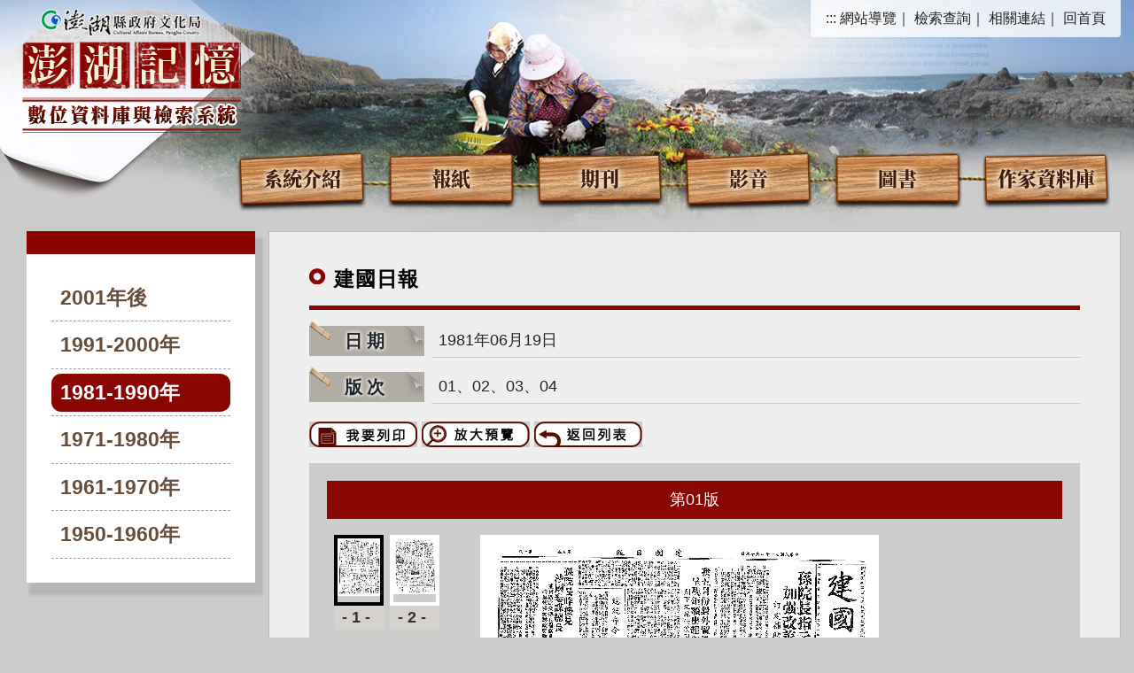

--- FILE ---
content_type: text/html; Charset=utf-8
request_url: https://ens.phlib.nat.gov.tw/paper/index-1.asp?Parser=99,4,21,,,,19810619
body_size: 4935
content:

<!DOCTYPE html PUBLIC "-//W3C//DTD XHTML 1.0 Transitional//EN" "http://www.w3.org/TR/xhtml1/DTD/xhtml1-transitional.dtd">
<html xmlns="http://www.w3.org/1999/xhtml">
<head>
<meta http-equiv="Content-Type" content="text/html; charset=utf-8" />
<meta name="format-detection" content="telephone=no" />
<meta name="viewport" content="width=device-width, initial-scale=1">

<title>澎湖縣政府文化局-澎湖記憶數位資料庫與檢索系統-報紙-建國日報</title>



<meta property="og:site_name"      content="澎湖縣政府文化局-澎湖記憶數位資料庫與檢索系統" />
<meta property="og:image"          content="https://ens.phlib.nat.gov.tw/images/og.jpg" />
<meta property="og:title"          content="報紙-建國日報(澎湖縣政府文化局-澎湖記憶數位資料庫與檢索系統)" />
<meta property="og:description"    content="﻿" />
<meta property="og:url"            content="https://ens.phlib.nat.gov.tw/paper/index-1.asp?Parser=99,4,21,,,,19810619" />
<meta property="og:type"           content="website" />
<meta name="DC.Title"          content="建國日報" />
<meta name="DC.Creator"        content="澎湖縣政府文化局-澎湖記憶數位資料庫與檢索系統" />
<meta name="DC.Subject"        content="建國日報" />
<meta name="DC.Description"    content="﻿" />
<meta name="DC.Contributor"    content="澎湖縣政府文化局-澎湖記憶數位資料庫與檢索系統" />
<meta name="DC.Type"           content="text/html" />
<meta name="DC.Format"         content="text" />
<meta name="DC.Source"         content="澎湖縣政府文化局-澎湖記憶數位資料庫與檢索系統" />
<meta name="DC.Language"       content="中文" />
<meta name="DC.coverage.t.max" content="2026-01-27" />
<meta name="DC.coverage.t.min" content="2027-12-31" />
<meta name="DC.Publisher"      content="澎湖縣政府文化局-澎湖記憶數位資料庫與檢索系統" />
<meta name="DC.Date"           content="2026-01-27" />
<meta name="DC.Identifier"     content="" />
<meta name="DC.Relation"       content="GIP-EY-LP-0090-0001-MP01" />
<meta name="DC.Rights"         content="澎湖縣政府文化局-澎湖記憶數位資料庫與檢索系統" />
<meta name="Category.Theme"    content="" />
<meta name="Category.Service"  content="" />
<meta name="Category.Cake"     content="" />
<meta name="description"          content="澎湖縣政府文化局-澎湖記憶數位資料庫與檢索系統 ,建國日報  " />
<script src="../df_js/jquery.min.js"></script>
<script src="../df_js/bootstrap.js"></script>
<script src="../df_js/lightbox.js"></script>
</script><script src="../df_js/menu.js"></script>
</script><script src="../df_js/superfish.js"></script>
</script><script src="../df_js/readyfun.js"></script>
<link href="../css/bootstrap.css" rel="stylesheet" type="text/css" />
<link href="../css/font-awesome.css" rel="stylesheet" type="text/css" />
<link href="../css/style.css" rel="stylesheet" type="text/css" />
<link href="../css/rwd.css" rel="stylesheet" type="text/css" />
<script type="text/javascript">
<!--
function MM_openBrWindow(theURL,winName,features) { //v2.0
  window.open(theURL,winName,features);
}
//-->
</script>
</head>

<body>
<div id="wallpaper">
<div id="all">
<div id="top">
    <h1 id="logo">
         <a href="../index.asp" title="澎湖縣政府文化局-澎湖記憶數位資料庫與檢索系統(回首頁)"><img src="../images/logo.png" alt="澎湖縣政府文化局-澎湖記憶數位資料庫與檢索系統"></a>
      </h1>



      <ul class="menu_nav">
        <li>
            <a href="#U" accesskey="U" name="U" title="上方區域" class="ace">:::</a>
        </li>
        <li><a href="../sitemap/index.asp?Parser=99,10,24" title="網站導覽">網站導覽</a>｜</li>
        <li><a href="../search/index.asp?Parser=99,6,16" title="檢索查詢">檢索查詢</a>｜</li>
        <li><a href="../links/index.asp?Parser=11,7,19" title="相關連結">相關連結</a>｜</li>
        <li> <a  href="../index.asp" title="回首頁">回首頁</a></li>
       
    </ul>
	<div id="example" class="menu_list">
    <ul class="menu_list_top">
    
    	<li>
            <a href='../content/index.asp?Parser=1,3,15' title="系統介紹">
                系統介紹
            </a>
            
        </li>
    
    	<li>
            <a href='../paper/index.asp?Parser=99,4,21' title="報紙">
                報紙
            </a>
            
        </li>
    
    	<li>
            <a href='../rb/index.asp?Parser=99,8,23' title="期刊">
                期刊
            </a>
             
			<ul class="menu_list_sub">
			
                <li>
                	<a href='../rb/index.asp?Parser=99,8,23' title="路與橋">路與橋</a>
                	
                </li>
			
                <li>
                	<a href='../build/index.asp?Parser=99,5,20' title="澎湖建設">澎湖建設</a>
                	
                </li>
			
                <li>
                	<a href='../stone/index.asp?Parser=99,12,30' title="硓𥑮石季刊">硓𥑮石季刊</a>
                	
                </li>
			
                <li>
                	<a href='../magong/index.asp?Parser=99,13,31' title="日本臺灣馬公會會刊">日本臺灣馬公會會刊</a>
                	
                </li>
			   
			</ul>			
			
        </li>
    
    	<li>
            <a href='../video/index.asp?Parser=17,11,25' title="影音">
                影音
            </a>
             
			<ul class="menu_list_sub">
			
                <li>
                	<a href='../video/index.asp?Parser=17,11,25' title="713山東流亡學生人物訪談">713山東流亡學生人物訪談</a>
                	
                </li>
			
                <li>
                	<a href='../video/index.asp?Parser=17,11,26' title="國民記憶庫">國民記憶庫</a>
                	
                </li>
			   
			</ul>			
			
        </li>
    
    	<li>
            <a href='../genealogy/index.asp?Parser=99,17,38' title="圖書">
                圖書
            </a>
             
			<ul class="menu_list_sub">
			
                <li>
                	<a href='../genealogy/index.asp?Parser=99,17,38' title="澎湖家族譜">澎湖家族譜</a>
                	 
					<ul class="menu_list_sub menu_list_sub2" style="display: none;">
                    
                    	<li><a href='../genealogy/index.asp?Parser=99,17,38' title="家譜">家譜</a></li>
                    
                    	<li><a href='../genealogy/index.asp?Parser=99,18,39' title="族譜">族譜</a></li>
                    
                    	<li><a href='../genealogy/index.asp?Parser=99,19,40' title="宗譜">宗譜</a></li>
                    
                    </ul>
                    
                </li>
			
                <li>
                	<a href='../island/index.asp?Parser=99,15,36' title="澎湖島大觀">澎湖島大觀</a>
                	
                </li>
			
                <li>
                	<a href='../luanBook/index.asp?Parser=99,16,37' title="澎湖縣鸞書">澎湖縣鸞書</a>
                	
                </li>
			   
			</ul>			
			
        </li>
    
    	<li>
            <a href='../tour/index.asp?Parser=99,20,44' title="作家資料庫">
                作家資料庫
            </a>
            
        </li>
    	
    </ul>
</div>

    
</div>
<!--top-->
<nav id="main_menu">
    <div id="menu_bth" style="position:relative">
        <div class="b">
            <i class="b1"></i>
            <i class="b2"></i>
            <i class="b3"></i>
        </div>
    </div>
    <ul class="menu2">      	

    <li class="sub_menu">               
        <a href='../content/index.asp?Parser=1,3,15'>系統介紹</a>
                
    </li>
    
    <li class="sub_menu">               
        <a href='../paper/index.asp?Parser=99,4,21'>報紙</a>
                
    </li>
    
    <li class="sub_menu">               
        <a href='../rb/index.asp?Parser=99,8,23'>期刊</a>
        
            <div class="menu_icon"></div>
        	
	<ul class="sub_sub">
	
    	<li class="sub_menu2">
        	<a href='../rb/index.asp?Parser=99,8,23'>路與橋</a> 
                       
    	</li>        
    
    	<li class="sub_menu2">
        	<a href='../build/index.asp?Parser=99,5,20'>澎湖建設</a> 
                       
    	</li>        
    
    	<li class="sub_menu2">
        	<a href='../stone/index.asp?Parser=99,12,30'>硓𥑮石季刊</a> 
                       
    	</li>        
    
    	<li class="sub_menu2">
        	<a href='../magong/index.asp?Parser=99,13,31'>日本臺灣馬公會會刊</a> 
                       
    	</li>        
        
    </ul>
        
    </li>
    
    <li class="sub_menu">               
        <a href='../video/index.asp?Parser=17,11,25'>影音</a>
        
            <div class="menu_icon"></div>
        	
	<ul class="sub_sub">
	
    	<li class="sub_menu2">
        	<a href='../video/index.asp?Parser=17,11,25'>713山東流亡學生人物訪談</a> 
                       
    	</li>        
    
    	<li class="sub_menu2">
        	<a href='../video/index.asp?Parser=17,11,26'>國民記憶庫</a> 
                       
    	</li>        
        
    </ul>
        
    </li>
    
    <li class="sub_menu">               
        <a href='../genealogy/index.asp?Parser=99,17,38'>圖書</a>
        
            <div class="menu_icon"></div>
        	
	<ul class="sub_sub">
	
    	<li class="sub_menu2">
        	<a href='../genealogy/index.asp?Parser=99,17,38'>澎湖家族譜</a> 
            
	<div class="menu_icon"></div>
    <ul class="sub_sub2">
	
    	<li class="sub_menu3"><a href='../genealogy/index.asp?Parser=99,17,38'>家譜</a></li>
    
    	<li class="sub_menu3"><a href='../genealogy/index.asp?Parser=99,18,39'>族譜</a></li>
    
    	<li class="sub_menu3"><a href='../genealogy/index.asp?Parser=99,19,40'>宗譜</a></li>
     
    </ul> 
           
    	</li>        
    
    	<li class="sub_menu2">
        	<a href='../island/index.asp?Parser=99,15,36'>澎湖島大觀</a> 
                       
    	</li>        
    
    	<li class="sub_menu2">
        	<a href='../luanBook/index.asp?Parser=99,16,37'>澎湖縣鸞書</a> 
                       
    	</li>        
        
    </ul>
        
    </li>
    
    <li class="sub_menu">               
        <a href='../tour/index.asp?Parser=99,20,44'>作家資料庫</a>
                
    </li>
    
    <li class="sub_menu">               
        <a href='../search/index.asp?Parser=99,6,16'>檢索查詢</a>
        
            <div class="menu_icon"></div>
        	
	<ul class="sub_sub">
	
    	<li class="sub_menu2">
        	<a href='../search/index.asp?Parser=99,6,16'>檢索查詢</a> 
                       
    	</li>        
    
    	<li class="sub_menu2">
        	<a href='../content/index.asp?Parser=1,6,17'>隱私權政策</a> 
                       
    	</li>        
    
    	<li class="sub_menu2">
        	<a href='../content/index.asp?Parser=1,6,18'>網站安全政策</a> 
                       
    	</li>        
        
    </ul>
        
    </li>
    
    <li class="sub_menu">               
        <a href='../links/index.asp?Parser=11,7,19'>相關連結</a>
                
    </li>
    
    <li class="sub_menu">               
        <a href='../sitemap/index.asp?Parser=99,10,24'>網站導覽</a>
                
    </li>
      
</ul>
        
     

    <div style="clear:both"></div>
    <!--clean-->
</nav>
<div id="main">
<div id="con">
<div id="left">
<div id="month">
<div id="month_top">
</div><!--month_top-->
</div><!--month-->
<ul id="menu3">
	
   		<li ><a href="index.asp?Parser=99,4,21,,,,,,,,,,,,0" title="2001年後">2001年後</a></li>
    
   		<li ><a href="index.asp?Parser=99,4,21,,,,,,,,,,,,1" title="1991-2000年">1991-2000年</a></li>
    
   		<li class='active'><a href="index.asp?Parser=99,4,21,,,,,,,,,,,,2" title="1981-1990年">1981-1990年</a></li>
    
   		<li ><a href="index.asp?Parser=99,4,21,,,,,,,,,,,,3" title="1971-1980年">1971-1980年</a></li>
    
   		<li ><a href="index.asp?Parser=99,4,21,,,,,,,,,,,,4" title="1961-1970年">1961-1970年</a></li>
    
   		<li ><a href="index.asp?Parser=99,4,21,,,,,,,,,,,,5" title="1950-1960年">1950-1960年</a></li>
    
</ul>
</div><!--left-->
<div id="right">
<div id="main_title2"><span class="red">建國</span>日報</div><!--main_title2-->
<div id="paper_word">
 <ul>
  <li>
  <div class="p_title2">日期</div><!--p_title2-->
  <div class="p_main">1981年06月19日</div><!--p_main-->
  <div class="clean"></div><!--clean-->
  </li>
  
  <li>
  <div class="p_title2">版次</div><!--p_title2-->
  <div class="p_main">01、02、03、04</div><!--p_main-->
  <div class="clean"></div><!--clean-->
  </li>
  
 </ul>
</div><!--paper_word-->
<div id="paper_bn">
<span id="ImgPrint"><a href="javascript:" onClick="ChangImgPrint(0)" onKeyPress="ChangImgPrint(0)"><img src="../images/bn_print.jpg" alt="我要列印" width="122" height="29" border="0" /></a></span>
<span id="ImgOpen"><a href="javascript:" onClick="ChangImgOpen(0)" onKeyPress="ChangImgOpen(0)"><img src="../images/bn_big.jpg" alt="放大預覽" width="122" height="29" border="0" /></a></span>
<a href="index.asp?Parser=99,4,21,,,,,,,,,,,,2&YY=1981&MM=6"><img src="../images/bn_back.jpg" alt="返回列表" width="122" height="29" border="0" /></a>
</div><!--paper_bn-->
<div id="albumBox">

<div id="un_word">第<span id="PageI">01</span>版</div><!--un_word-->

<div id="ListBox">
<ul>
<li>
<!--<dl>
<dt style="border:4px solid #000;"><a href="#"><img src="../images/paper.jpg" alt="第一版" width="56" height="81" border="0" /></a></dt>
<dd>-1-</dd>
</dl>-->


<dl>
<dt id="dt0"  style="border:4px solid #000;"><a href="javascript:" onClick="ChangImg(0)" onKeyPress="ChangImg(0)"><img src="ReadSImg.asp?imgName=pb19810619_01.jpg&imgFolder=pb198106" alt="pb19810619_01.jpg" border="0" /></a></dt>
<dd>-1-</dd>
</dl>

<dl>
<dt id="dt1" ><a href="javascript:" onClick="ChangImg(1)" onKeyPress="ChangImg(1)"><img src="ReadSImg.asp?imgName=pb19810619_02.jpg&imgFolder=pb198106" alt="pb19810619_02.jpg" border="0" /></a></dt>
<dd>-2-</dd>
</dl>

<div class="clean"></div><!--clean-->
</li>
<li>

<dl>
<dt id="dt2" ><a href="javascript:" onClick="ChangImg(2)" onKeyPress="ChangImg(2)"><img src="ReadSImg.asp?imgName=pb19810619_03.jpg&imgFolder=pb198106" alt="pb19810619_03.jpg" border="0" /></a></dt>
<dd>-3-</dd>
</dl>

<dl>
<dt id="dt3" ><a href="javascript:" onClick="ChangImg(3)" onKeyPress="ChangImg(3)"><img src="ReadSImg.asp?imgName=pb19810619_04.jpg&imgFolder=pb198106" alt="pb19810619_04.jpg" border="0" /></a></dt>
<dd>-4-</dd>
</dl>

<div class="clean"></div><!--clean-->
</li>
<li>

<div class="clean"></div><!--clean-->
</li>
</ul>
</div><!--ListBox-->
<div id="ShowBox"><img src="ReadImg.asp?imgName=pb19810619_01.jpg&imgFolder=pb198106" alt="pb19810619_01.jpg" /></div><!--ShowBox-->
<div class="clean"></div><!--clean-->
</div><!--albumBox-->

<div class="paper_word_bottom">
 <ul>
  <li>
  <div class="p_title2">標題</div><!--p_title2-->
  <div class="p_main4">﻿</div>  
  <div class="clean"></div><!--clean-->
  </li>
 </ul>
</div><!--paper_word-->

</div><!--right-->
<div class="clean"></div><!--clean-->
</div><!--con-->
</div><!--main-->

<div id="footer">
2012&copy;澎湖縣政府文化局版權所有<span class="display_no">｜</span><br class="block"><a href="../content/index.asp?Parser=1,6,17">隱私權政策</a><span class="display_no">｜</span><br class="block"><a href="../content/index.asp?Parser=1,6,18">網站安全政策</a><span class="display_no">｜</span><br class="block">地址：880008澎湖縣馬公市中華路230號<a href="redirect_m2 ==>ubound(m3_list)==> m3_list(22)#"><img src="../images/icon_map.gif" alt="交通地圖" width="13" height="10" hspace="3" border="0" /></a><span class="display_no">｜</span><br class="block">電話：06-9261141<span class="display_no">｜</span><br class="block">傳真：06-9276602<br />
請用Edge、Chrome或firefox及1024*768解析度瀏覽本網頁<span class="display_no">｜</span><br class="block">您是第 4421500 位瀏覽者<span class="display_no">｜</span><br class="block">更新日期：2026-01-26 </div><!--footer-->
</div><!--all-->
</div><!--wallpaper-->
<SCRIPT language=javascript>
<!--

var Nums = 3;
var ArrayImg = new Array(Nums);
var ArrayPage = new Array(Nums);

  ArrayImg[0] = "pb19810619_01.jpg";
  ArrayPage[0] = "01";

  ArrayImg[1] = "pb19810619_02.jpg";
  ArrayPage[1] = "02";

  ArrayImg[2] = "pb19810619_03.jpg";
  ArrayPage[2] = "03";

  ArrayImg[3] = "pb19810619_04.jpg";
  ArrayPage[3] = "04";

function ChangImg(ImgN){
	
	document.getElementById('dt0').style.border = '4px solid #FFF';
	
	document.getElementById('dt1').style.border = '4px solid #FFF';
	
	document.getElementById('dt2').style.border = '4px solid #FFF';
	
	document.getElementById('dt3').style.border = '4px solid #FFF';
	
	document.getElementById('dt'+ImgN).style.border = '4px solid #000';
	var objImg = document.getElementById('ShowBox');
	var objPageI = document.getElementById('PageI');
	var objImgOpen = document.getElementById('ImgOpen');
	var objImgPrint = document.getElementById('ImgPrint');
	objPageI.innerHTML = ArrayPage[ImgN];
	objImgOpen.innerHTML = "<a href='javascript:' onClick='ChangImgOpen("+ImgN+")' onKeyPress='ChangImgOpen("+ImgN+")'><img src='../images/bn_big.jpg' alt='放大預覽' width='122' height='29' border='0' /></a>";
	objImgPrint.innerHTML = "<a href='javascript:' onClick='ChangImgPrint("+ImgN+")' onKeyPress='ChangImgPrint("+ImgN+")'><img src='../images/bn_print.jpg' alt='我要列印' width='122' height='29' border='0' /></a>";
	objImg.innerHTML = "<img src='ReadImg.asp?imgName="+ArrayImg[ImgN]+"&imgFolder=pb198106' alt='"+ArrayImg[ImgN]+"' />";	
}
function ChangImgOpen(ImgN){
	MM_openBrWindow('showpic.asp?m1=4&f=pb198106&i='+ArrayImg[ImgN]+'','a','scrollbars=yes,resizable=yes,width=620,height=560');
}
function ChangImgPrint(ImgN){
	MM_openBrWindow('print.asp?m1=4&f=pb198106&i='+ArrayImg[ImgN]+'','a','scrollbars=yes,resizable=yes,width=620,height=560');
}

//-->
</SCRIPT>
</body>
</html>


--- FILE ---
content_type: text/css
request_url: https://ens.phlib.nat.gov.tw/css/rwd.css
body_size: 5277
content:
@charset "utf-8";
/* CSS Document */

.clearfix:before, .clearfix:after {
	content: "";
	display: table;
}
.clearfix:after {
	clear: both;
}
.clearfix {
	*zoom: 1;
	/*For IE 6&7 only*/
}
.video_txt li span {
	font-weight: bold;
	color: #000;
}
.embed-responsive {
	position: relative;
	display: block;
	height: 0;
	padding: 0;
	overflow: hidden;
}
.embed-responsive .embed-responsive-item, .embed-responsive iframe, .embed-responsive embed, .embed-responsive object, .embed-responsive video {
	position: absolute;
	top: 0;
	bottom: 0;
	left: 0;
	width: 100%;
	height: 100%;
	border: 0;
}
.embed-responsive-16by9 {
	padding-bottom: 56.25%;
}
.embed-responsive-4by3 {
	padding-bottom: 75%;
}
.div_promo {
	overflow: hidden
}
#FontSizeArea {
	min-height: 480px;
}
.d_ibl {
	display: none;
}

.b {
	position: absolute;
	top: -10px;
	transition: .2s;
	cursor: pointer;
}
.b i {
	position: absolute;
	display: block;
	height: 2px;
	background: #fff;
	border-radius: 2px;
	transition: .2s;
}
.b1 {
	width: 25px;
	top: 24px;
	left: 22px;
}
.b2 {
	width: 25px;
	top: 30px;
	left: 22px;
}
.b3 {
	width: 25px;
	top: 36px;
	left: 22px;
}
.b:hover {
	background: #c00;
}
.b1_on {
	top: 10px;
	left: 25px;
	width: 25px;
	transform: translateY(20px) rotate(45deg);
}
.b3_on {
	top: 50px;
	left: 25px;
	width: 25px;
	transform: translateY(-20px) rotate(-45deg);
}
.b2_on {
	left: 50px;
	width: 0;
}
#main_menu {
	background-color: #6e6e6e;
	text-align: left;
}
#main_menu .menu2 li a {
	padding-right: 2rem;
	word-break: break-all;
}
#menu_bth {
	cursor: pointer;
	height: 40px!important;
	background-color: #8c0401;
}
.menu_icon {
	position: absolute;
	top: 5px;
	right: 10px;
}
.menu_icon:before {
	content: "\f067";
	font-family: FontAwesome;
	font-size: smaller;
}
.menu_icon-:before {
	content: "\f068";
}
.menu2 {
	background-color: #fff;
	padding: 10px 15px;
	margin: 0;
	list-style: none;
	box-sizing: border-box;
	/* Opera/IE 8+ */
}
.menu2 ul {
	margin: 0;
	list-style: none;
	padding: 0;
}
.menu2>li {
	border-bottom: 1px #e5e5e5 solid;
	font-size: 95%;
	position: relative;
	margin: 3px 0;
}
.menu2 li a {
	display: block;
	background: url(../images/icon01.png) no-repeat 9px 12px;
	color: #000;
	padding: 5px 5px 5px 20px;
}
.menu2 li a:hover {
	color: #8c0401;
}
.menu2 .sub_sub {
	display: none;
	background-color: #FFF;
}
.sub_menu2 {
	position: relative;
}
.menu2 .sub_sub a {
	background: url(../images/icon01.png) no-repeat 24px 12px;
	padding-left: 2.2rem;
	color: #666;
}
.menu2 .sub_sub2 {
	display: none;
}
.sub_menu3 {
	position: relative
}
.menu2 .sub_sub2 a {
	color: #aaaaaa;
}
.menu2 .sub_sub3 {
	display: none;
	background-color: #f7f7f7;
	font-size: 84%;
}
.menu2 .sub_sub3 a {
	color: #a1a1a1;
	padding-left: 33px;
}
.menu2 .sub_sub4 {
	display: none;
	font-size: 84%;
}
.menu2 .sub_sub4 a {
	color: #a1a1a1;
	padding-left: 33px;
}
.menu2 dl {
	border-top: 1px #ccc dotted;
	background: url(../images/icon01.png) no-repeat 5px 13px;
	font-size: 95%;
}
.menu2 dl a {
	color: #313131;
	padding: 10px 0 10px 25px
}
.menu2 dt {
	background: url(../images/icon02.png) no-repeat 21px 11px;
	font-size: 84%;
	font-weight: 500
}
.menu2 dt a {
	color: #3c3c3c;
	padding: 5px 0 5px 35px
}
.menu2 dt a:hover {
	background-color: transparent;
	color: #f00
}
.menu2 {
	display: none
}
#menu_bth {
	display: none
}
.menu2 li .bth {
	background: #ccc;
	color: #000;
}
.block, #select {
	display: none;
}
@media (min-width: 991px) {
	#main_menu {
		display: none !important
	}
	.left_menu .menu2 {
		display: block !important
	}
}
@media (max-width: 1200px) {
	.flex_block dl {
		width: calc(100%/3 - 24px);
	}
	.video .col-sm-3 {
		width: calc(100%/3 - 20px);
	}
}
@media (max-width: 990px) {
	#all {
		padding: 0;
	}
	.paper_word2 ul li, .paper_year ul li, #paper_word ul li, #paper_word ul li:last-child, #paper_word ul li {
		display: block;
		padding: 5px;
		margin-bottom: 0;
		border-bottom: 1px dotted #ccc;
	}
	.p_main {
		border-bottom: 0;
	}
	#content {
		width: auto !important;
	}
	.book_width {
		height: auto !important;
	}
	.menu_nav {
		display: none;
	}
	.block, #select {
		display: block
	}
	.display_no {
		display: none !important
	}
	a {
		text-decoration: none;
	}
	img {
		max-width: 100% !important;
		height: auto !important;
		vertical-align: middle;
		border: 0;
	}
	.flex_block a img {
		height: 100% !important;
	}
	* {
		-webkit-box-sizing: border-box;
		/* Safari/Chrome, other WebKit */
		-moz-box-sizing: border-box;
		/* Firefox, other Gecko */
		box-sizing: border-box;
		/* Opera/IE 8+ */
	}
	body {
		font-family: 微軟正黑體;
	}
	[type*="file"], #content iframe {
		width: 100% !important;
	}
	#fancybox-wrap, #fancybox-wrap * {
		box-sizing: content-box;
		-webkit-box-sizing: content-box;
		-moz-box-sizing: content-box;
	}
	body, html {
		width: 100%;
		height: 100%;
		margin: 0;
		padding: 0;
	}
	body, #wallpaper {
		background-image: none
	}
	#header {
		height: auto;
	}
	a {
		word-wrap: break-word;
		word-break: break-all;
	}
	.rwd_img, #content img {
		max-width: 100% !important;
		vertical-align: middle;
		height: auto !important;
	}
	#top {
		width: 100%;
		height: auto;
		text-align: center;
		padding: 0;
	}
	#tav *, .station * {
		height: auto;
	}
	.pp img {
		max-width: inherit !important;
		vertical-align: middle;
		height: inherit !important
	}
	.imgBox2 img {
		max-width: 100% !important;
		vertical-align: middle;
		height: auto !important;
	}
	.height_5 {
		height: 5px !important
	}
	.width_120 {
		width: 120px !important
	}
	.block {
		display: block
	}
	.display_no {
		display: none !important
	}
	.in_block {
		display: inline-block;
		vertical-align: middle
	}
	.float_none {
		float: none !important
	}
	.width_100, iframe {
		width: 100% !important;
	}
	.width_25 {
		width: 25% !important;
	}
	.width_900 {
		width: 900px !important;
	}
	.width_auto {
		width: auto !important;
	}
	.height_auto {
		height: auto !important;
	}
	.vertical_align {
		vertical-align: top;
		padding-top: 10px;
	}
	.word_purple {
		text-align: center;
		line-height: 25px;
		vertical-align: top;
		padding-top: 5px;
	}
	.text_center {
		text-align: center
	}
	.text_left {
		text-align: left;
	}
	.margin_bottom_10 {
		margin-bottom: 10px
	}
	.text_center tbody {
		display: inline-block
	}
	.padd_right {
		padding-right: 10px
	}
	.padd_left {
		padding-left: 10px
	}
	#menu_bth {
		display: block
	}
	.menu2 {
		width: 100%;
	}
	#select {
		width: 100%;
		background: none;
		height: auto;
	}
	#select *, #mid * {
		white-space: normal;
		word-wrap: break-word;
		word-break: break-all;
	}
	#mid table {
		width: 100%;
	}
	#select * {
		display: inline-block;
		width: auto;
	}
	.menu2 .bth {
		background: #27A9DA;
		padding: 5px;
		text-align: center;
	}
	.menu2 .bth form {
		margin-top: 0 !important
	}
	#kd1 {
		width: 100% !important;
		margin: 0 !important;
	}
	img[src*="../../df_sys/df_img/arr3.gif"] {
		max-width: initial !important;
	}
	.station {
		background: #fff;
		margin-top: 15px;
		padding: 15px;
	}
	.station .more {
		margin-bottom: 10px;
	}
	.station * {
		position: static !important;
	}
	.station_time {
		width: 100% !important;
		padding: 10px 0;
	}
	#top .station_tt {
		color: #146495;
	}
	#right {
		width: 100%;
		padding: 1em;
	}
	/*消失*/
	.home_bth, #search_list ul li:first-of-type, .menu_list, img[usemap~="#TopMap"], #top .menu, #menu, #top_link, #left, #main_bn, #nav, #top_img, #header ul {
		display: none !important
	}
	/*背景*/
	.line_bg2, .gray2, .line_bg, #links, #search1 ul li, #p_date, #menu_date, #pc_list ul li dl dt, #albumBox, #title, #con {
		background: none !important
	}
	.table_box th {
		background: #D4E3EA !important
	}
	.table_box * {
		width: auto !important;
		white-space: normal !important
	}
	h3 {
		line-height: initial;
	}
	#page_bn {
		background: #fff;
		padding: 10px;
		margin: 0
	}
	#top strong {
		display: block;
		color: #fff;
		font-size: 1.5em;
		padding: 5px;
		letter-spacing: 1px;
	}
	#content {
		padding: 1em;
	}
	#content .type {
		position: static
	}
	#search_box {
		width: 100%;
		height: auto;
		background: none;
		margin: 0;
		padding: 0;
	}
	#wallpaper {
		width: 100%;
		background: none;
		margin: 0;
	}
	#wallpaper2, #all, #con_top {
		background: none !important
	}
	#main {
		width: 100%;
		float: none;
		padding: 15px;
	}
	#main_title {
		height: auto;
		margin: 10px 0;
	}
	#con {
		width: 100%;
		overflow: inherit;
		float: none;
	}
	#back, #page, #title, #mid, #all {
		width: 100%;
		height: auto;
		margin: 0;
		float: none;
	}
	#place, .page_list, #good {
		width: auto;
		position: static;
	}
	/*----------------------------paper---------------------*/
	#menu_year {
		padding: 0;
		margin-bottom: 1em
	}
	#main_title2 {}
	.paper_word2, .paper_word_bottom, #paper_word, #p_date, #menu_date {
		width: 100%;
		height: auto;
		margin: 0;
		padding: 0
	}
	#menu_month {
		padding: 0
	}
	.paper_month {
		width: auto;
		height: auto;
	}
	.paper_word_bottom li .p_title2 img, .paper_word2 li img, #paper_word li img, .paper_month_n, .paper_week, .paper_date_n {
		display: none;
	}
	.paper_month a[style*="font-size:21px"] {
		display: block;
	}
	.paper_month a.active {
		border-radius: 5px;
		background: #8c0401;
		color: #fff;
		box-sizing: border-box;
		height: auto;
		font-size: 1.125rem;
		padding: 5px;
		margin-bottom: 1em;
	}
	.paper_date {
		width: 50%;
		height: 3em;
		line-height: 3em;
		margin: 0;
		text-align: center;
		padding: 0;
		box-sizing: border-box;
	}
	.paper_date a {
		height: 100%;
		display: block;
		margin: 0;
		padding: 0
	}
	.p_title2:before {
		display: none;
	}
	.p_title2:after {
		right: auto;
		bottom: auto;
		content: ":";
		background: transparent;
		width: auto;
		height: auto;
		position: relative;
	}
	.p_title2 {
		width: auto;
		background: transparent;
		padding: 0;
		text-align: left;
		height: auto;
		display: inline;
		font-size: 1.05em;
		padding: 0;
	}
	.p_main {
		display: inline;
		padding: 0;
		margin-left: 0;
	}
	.paper_word_bottom .p_title2 {
		display: inline-block;
		padding: 5px;
	}
	#pc_img img {
		padding: 0;
	}
	/* #paper_word li:nth-of-type(1) .p_title2:after {
        content: "日期：";
        color: #000;
        font-weight: bold;
    }
    #paper_word li:nth-of-type(2) .p_title2:after {
        content: "版次：";
        color: #000;
        font-weight: bold;
    }

    .paper_word_bottom li:nth-of-type(1) .p_title2:after {
        content: "標題";
        color: #000;
        font-weight: bold;
    }
    .paper_word_bottom li:nth-of-type(1) .p_title2:after {
        content: "標題";
        color: #000;
        font-weight: bold;
    }

    .paper_word2.paper_word_bottom2 li:nth-of-type(1) .p_title2:after {
        content: "目錄";
        color: #000;
        font-weight: bold;
    }

    .book_about.paper_word_bottom2 li:nth-of-type(1) .p_title2:after {
        content: "說明";
        color: #000;
        font-weight: bold;
    }
    .paper_word2 li:nth-of-type(1) .p_title2:after {
        content: "卷期數：";
        color: #000;
        font-weight: bold;
    }

    .ebook_title li:nth-of-type(1) .p_title2:after {
        content: "書名：";
        color: #000;
        font-weight: bold;
    }





    .ebooks li:nth-of-type(1) .p_title2:after {
        content: "書名：";
        color: #000;
        font-weight: bold;
    }
    
    .paper_word2 li:nth-of-type(2) .p_title2:after {
        content: "日期：";
        color: #000;
        font-weight: bold;
    }

    .ebooks li:nth-of-type(2) .p_title2:after {
        content: "出版年：";
        color: #000;
        font-weight: bold;
    }
    .paper_word2.build_paper_word2 li:nth-of-type(2) .p_title2:after {
        content: "總號：";
        color: #000;
        font-weight: bold;
    }

    .ebook_title.build_paper_word2 li:nth-of-type(2) .p_title2:after {
        content: "鸞堂名稱：";
        color: #000;
        font-weight: bold;
    }

    .paper_word2 li:nth-of-type(3) .p_title2:after {
        content: "日期：";
        color: #000;
        font-weight: bold;
    }

    .ebook_title li:nth-of-type(3) .p_title2:after {
        content: "地點：";
        color: #000;
        font-weight: bold;
    }

    .ebook_title li:nth-of-type(4) .p_title2:after {
        content: "出版年：";
        color: #000;
        font-weight: bold;
    }
    .ebook_title li:nth-of-type(4) .p_title2:after {
        content: "出版年：";
        color: #000;
        font-weight: bold;
    }
  .build_list .name:before {
        content: "編號：";
        color: #000;
        font-weight: bold;
    }
  .build_list .update:before {
        content: "日期：";
        color: #000;
        font-weight: bold;
    }
  .build_list .number:before {
        content: "卷期數：";
        color: #000;
        font-weight: bold;
    }
  .build_list .number2:before {
        content: "總號：";
        color: #000;
        font-weight: bold;
    }

   .paper_year .p_title2 img{
     display: none;
   }
   .paper_year .p_title2::before{
    content: attr(data-th) " ";
    color: #000;
    font-weight: bold;
   } */
	.paper_year .p_title2, .paper_year .p_main2 {
		display: table-cell;
	}
	.paper_word2 .p_title2 {
		white-space: nowrap;
		padding: 5px;
		border: 0;
		float: none;
	}
	/* .paper_word2 .p_title2,
    .p_main2,
    .paper_word2 .p_title2,
    #paper_word .p_title2,
    .p_main,
    #paper_word .p_main4 {
        float: none;
        display: table-cell;
    } */
	#paper_bn2, #paper_bn {
		padding: 10px 0
	}
	#paper_bn * {
		margin: 0 10px 10px 0
	}
	.p_main3, .p_main4 {
		width: 100%;
		padding: 5px;
		float: none;
	}
	/*.........自動撥放...........*/
	#SlideBox, #albumBox {
		width: 100%;
		height: auto;
		padding: 0
	}
	#albumBox {
		margin-bottom: 1em
	}
	#ListBox {
		width: 100%;
		height: auto;
		float: none;
	}
	#ListBox img {
		height: 40px;
	}
	#ListBox {
		overflow-x: auto;
		overflow-y: hidden;
		padding: 0
	}
	#ListBox ul li {
		height: auto;
		display: table-cell;
		padding: 0
	}
	#ListBox ul li dl {
		float: none;
		padding: 0;
		width: 80px;
		display: table-cell;
		vertical-align: top
	}
	#ListBox ul li dl dt {
		margin: auto;
	}
	#pc_bg, #ShowBox {
		float: none;
		width: 100%;
		height: auto;
	}
	#un_word {
		position: static;
	}
	#pc_list ul li dl {
		float: none;
		margin: auto;
		padding: 0;
	}
	.over {
		margin: auto;
	}
	#pc_list {
		padding: 0;
	}
	#pc_list ul li dl dt {
		width: auto;
		height: auto;
		padding: 0;
	}
	#pc_list ul li dl dd {
		background: #eee;
		padding: 5px;
		margin: 10px 0;
	}
	#search_list_title2 {}
	.search_list_title2_left, .search_list_title2_right {
		float: none;
	}
	#page, #pc_list ul li dl dd, .search_list_title2_left, #page3 {
		text-align: center;
	}
	.pc_page, #pc_img {
		width: auto;
		height: auto;
		position: static;
	}
	.pc_bn {
		left: 0;
		top: 40%
	}
	.pc_bn2 {
		right: 0;
		left: inherit;
		top: 40%;
	}
	#search_list_title {
		position: static;
		text-align: left;
	}
	#search_list ul, #search_list {
		padding: 0
	}
	.rb_search_list .name {
		width: 10%
	}
	.rb_search_list .update, .rb_search_list .number2 {
		width: 45%
	}
	.name2, .t_name, .build_list .name, .build_list .update, .build_list .number, .build_list .number2 {
		width: 100%;
		float: none;
		text-align: left;
	}
	#search {
		margin-top: 1em;
	}
	#links, #search1 {
		padding-bottom: 20px;
	}
	#links ul, #search1 ul {
		width: 100%;
		height: auto;
		padding: 0;
	}
	#search1 ul li * {
		float: none;
		display: inline-block;
		width: auto;
	}
	.search_right {
		padding: 8px 0 16px 0;
	}
	.search_title {
		text-align: left;
	}
	input[type*="text"] {
		padding: 5px;
	}
	#search1 .search_title {
		float: none;
		display: block;
		width: 100%;
	}
	.sitemap_table {
		float: none;
		width: 100%;
		margin: 0 0 1em 0;
	}
	.imgBox2 dl dt, .imgBox2 dl dd {
		width: 100%
	}
	.news_work th, .rwdtable td, .news_work td {
		display: inline-block;
		text-align: left;
		padding: 5px;
	}
	#search {
		background: none;
		padding: 0
	}
	#mail li {
		width: 100%;
		display: table
	}
	.mail_title, .mail_title2 {
		background: #A40000;
		width: 20% !important;
		margin: 0;
		padding: 2px;
		float: none;
		display: table-cell;
		vertical-align: middle
	}
	.table1, .table4, .table3 {
		width: 100% !important;
		margin: 0;
		padding: 0;
		float: none;
		display: table-cell;
		vertical-align: middle
	}
	#mail img {
		width: auto !important;
		height: auto;
	}
	#content table {
		width: 100% !important;
		height: auto !important
	}
	#form, #download, #news, #question {
		background: none;
		padding: 0
	}
	.form_bg, .download_bg, .news_bg {
		background: none
	}
	.download_title, .form_title, .news_title {
		width: auto;
	}
	.form_date, .download_date, .form_dat {
		width: 30%;
		padding: 5px;
	}
	.form_word, .download_word, .form_word {
		width: 70%;
		padding: 5px 5px 5px 25px;
	}
	.download td {
		background: #fff;
		padding: 5px
	}
	.d_ibl {
		display: inline-block !important
	}
	.d_bl {
		display: block !important
	}
	.d_no {
		display: none !important
	}
	#FontSizeArea {
		min-height: inherit
	}
	#footer {
		width: 100%;
		height: auto;
		background-image: none !important;
		text-align: center;
		float: none;
		font-size: 1rem;
	}
	.footer_main {
		background: #235282;
		padding: 10px;
	}
	#footer a {
		display: inline-block;
		padding-bottom: 5px;
	}
	#goback {
		padding-right: 15px;
	}
	.footer_maim {
		background: #1d1d1c;
		padding: 15px;
	}
	.footer_word {
		width: auto;
		float: none;
		text-align: center;
	}
	.footer_img {
		float: none;
		text-align: center;
		display: inline-block;
		padding: 0;
		margin-top: 10px;
	}
	/*----------------------------rwd-table---------------------*/
	.rwd-table {
		min-width: 100%;
	}
	.rwd-table li {
		display: block;
		padding: 8px 12px;
	}
	.rwd-table li div {
		width: 100% !important;
		text-align: left !important;
		padding: 2px;
	}
	.rwd-table .list_head, .rwd-table .clean {
		display: none;
	}
	.rwd-table dd {
		display: block;
	}
	.rwd-table div:before {
		content: attr(data-th) "  ";
		font-weight: bold;
		width: 6.5em;
	}
	.rwd-table div {
		background: none;
		display: block;
		width: 100%;
		text-align: left;
		padding: 5px;
		float: none;
	}
	.rwd-table .list_date a {
		display: inline
	}
	.rwd-table .list_word {
		background: none;
		padding: 5px;
	}
	.writer_list li:first-child{
		display: none;
	}
	.nav-tabs {
		margin: 0 -4px;
	}
	.nav-tabs li{
		width: calc(100%/2 - 8px);
		margin:4px;
	}
	.nav-tabs li:last-child{
		flex: 1;
	}
	.nav-tabs .nav-link{
		width: 100%;
	}
}
@media (max-width: 767px) {
	.inputXS, .inputS, .inputM, .inputL, .inputXL {
		width: 100%
	}
	.imgbox {
		float: none;
		padding: 0;
	}
	.pic dl {
		width: 100%;
		max-width: none;
	}
	#pc_bg {
		background: transparent;
	}
	#content {
		min-height: auto;
	}
	.pic {
		padding: 0 15px;
	}
	.pic .imgbox, .word .imgbox {
		width: 100%;
		margin: 0;
	}
	.video .col-sm-3 {
		width: calc(100%/2 - 20px);
		margin: 0 10px 16px 10px;
	}
	.video{
		margin: 0 -10px;
	}
	.video .imgbox figure{
		height: auto;
	}
	.tour_list{
		margin: 0;
	}
	.tour_list .pic_block{
        width: calc(100%/2 - 12px);
		margin: 0 6px 24px 6px;
		padding: 0;
    }

	.type_block{
		justify-content: center;
	}
	
	.type_btn{
		margin-bottom: 8px;
	}
}

@media (max-width: 576px) {

	.type_block{
		display: block;
	}
    .type_btn{
		display: block;
	}
	.type_btn a{
		display: block;
		text-align: left;
	}
	.type_btn a:after{
		display: none;
	}
	.white_space{
		display: block;
		width: 100%;
	}
	.white_space  select{
		width: calc(100% - 64px);
	}
	.white_space{
		margin-left: 0;
	}

	.flex_block dl {
		width: calc(100%/2 - 16px);
		margin: 10px 8px;
	}
	.flex_block .over {
		padding-top: 145%;
	}
	
    .writer .about{
		flex-wrap: wrap;
	}
	.writer .about figure{
		width: 100%;
		background: #fff;
		text-align: center;
	}

	.writer .about ul{
		width: 100%;
		padding: 0;
	}
	.content_date{
		margin: 4px 0;
	}
	.gallery_box .txt{
		line-height: normal;
	}
	.gallery_box .txt{
		padding: 8px 0;
	}
}